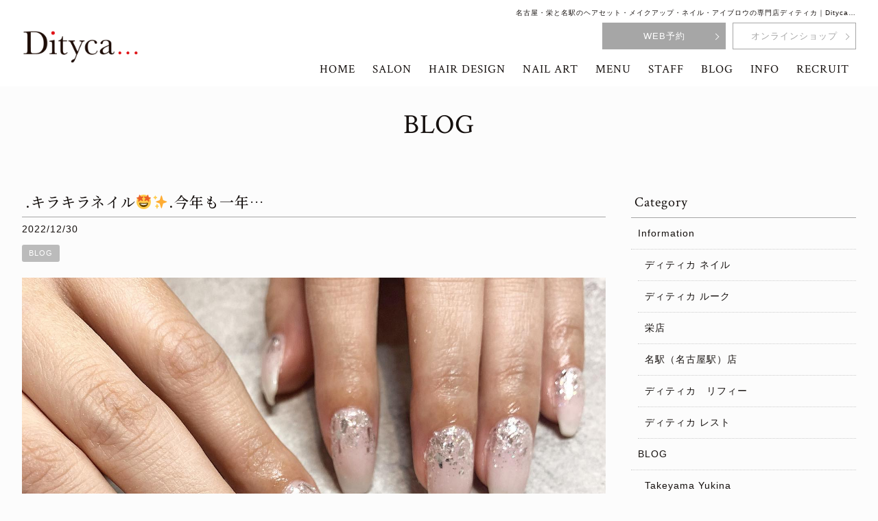

--- FILE ---
content_type: text/html; charset=UTF-8
request_url: https://dityca.com/staffblog/25258/
body_size: 14899
content:
<!DOCTYPE html>
<html dir="ltr" lang="ja" prefix="og: https://ogp.me/ns#">
	
<script type="text/javascript">
    (function(c,l,a,r,i,t,y){
        c[a]=c[a]||function(){(c[a].q=c[a].q||[]).push(arguments)};
        t=l.createElement(r);t.async=1;t.src="https://www.clarity.ms/tag/"+i;
        y=l.getElementsByTagName(r)[0];y.parentNode.insertBefore(t,y);
    })(window, document, "clarity", "script", "gtwgmiocpn");
</script>	
	
<head>
<meta charset="UTF-8">
<meta name="viewport" content="width=device-width,initial-scale=1.0,minimum-scale=1.0,maximum-scale=2.0,user-scalable=yes">
<meta name="author" content="Dityca" />
	
<link rel="profile" href="//gmpg.org/xfn/11">
<link rel="stylesheet" type="text/css" media="all" href="https://dityca.com/wp-content/themes/LIM_responsive002/style.css">
<link rel="stylesheet" href="https://dityca.com/wp-content/themes/LIM_responsive002/css/flexslider_top.css" type="text/css">
<link rel="stylesheet" href="https://dityca.com/wp-content/themes/LIM_responsive002/css/fontawesome-import.css">
<link rel="stylesheet" href="https://dityca.com/wp-content/themes/LIM_responsive002/css/lineicon.css">
<link rel="stylesheet" href="https://dityca.com/wp-content/themes/LIM_responsive002/css/slick.css" type="text/css">
<link rel="stylesheet" href="https://dityca.com/wp-content/themes/LIM_responsive002/css/slick-theme-gallery.css" type="text/css">
<link rel="stylesheet" href="https://dityca.com/wp-content/themes/LIM_responsive002/css/hover.css">
<link rel="stylesheet" href="https://dityca.com/wp-content/themes/LIM_responsive002/css/animate.css" type="text/css">
<link rel="stylesheet" href="https://dityca.com/wp-content/themes/LIM_responsive002/css/iziModal.css" type="text/css">
<link rel="pingback" href="https://dityca.com/xmlrpc.php">
<link rel="preconnect" href="https://fonts.googleapis.com">
<link rel="preconnect" href="https://fonts.gstatic.com" crossorigin>
<link href="https://fonts.googleapis.com/css2?family=Crimson+Text&family=Noto+Serif+JP:wght@500&display=swap" rel="stylesheet">
<link rel="shortcut icon" href="/img/common/favicon.ico"/>
<link rel="apple-touch-icon" href="https://dityca.com/apple-touch-icon.png" />
<!--[if lt IE 9]>
<script src="https://dityca.com/wp-content/themes/LIM_responsive002/js/html5.js"></script>
<script src="https://dityca.com/wp-content/themes/LIM_responsive002/js/css3-mediaqueries.js"></script>
<![endif]-->
	<style>img:is([sizes="auto" i], [sizes^="auto," i]) { contain-intrinsic-size: 3000px 1500px }</style>
	
		<!-- All in One SEO 4.8.2 - aioseo.com -->
		<title>.キラキラネイル🤩✨.今年も一年…</title>
	<meta name="description" content=". キラキラネイル🤩✨ . 今年も一年 ありがとうございました✨" />
	<meta name="robots" content="max-snippet:-1, max-image-preview:large, max-video-preview:-1" />
	<meta name="author" content="editor"/>
	<meta name="google-site-verification" content="_PZsTlTdM7IdyZmuFIiC0fNRbRQLAYQDiiSHL6QbGpU" />
	<link rel="canonical" href="https://dityca.com/staffblog/25258/" />
	<meta name="generator" content="All in One SEO (AIOSEO) 4.8.2" />

		<!-- Google Tag Manager -->
<script>(function(w,d,s,l,i){w[l]=w[l]||[];w[l].push({'gtm.start':
new Date().getTime(),event:'gtm.js'});var f=d.getElementsByTagName(s)[0],
j=d.createElement(s),dl=l!='dataLayer'?'&l='+l:'';j.async=true;j.src=
'https://www.googletagmanager.com/gtm.js?id='+i+dl;f.parentNode.insertBefore(j,f);
})(window,document,'script','dataLayer','GTM-5M76QCP2');</script>
<!-- End Google Tag Manager -->
<!-- Google Tag Manager (noscript) -->
<noscript><iframe src="https://www.googletagmanager.com/ns.html?id=GTM-5M76QCP2"
height="0" width="0" style="display:none;visibility:hidden"></iframe></noscript>
<!-- End Google Tag Manager (noscript) -->
		<meta property="og:locale" content="ja_JP" />
		<meta property="og:site_name" content="名古屋・栄と名駅（名古屋駅）のヘアセット・メイクアップ・ネイル・アイブロウの専門店ディティカ｜Dityca…" />
		<meta property="og:type" content="article" />
		<meta property="og:title" content=".キラキラネイル🤩✨.今年も一年…" />
		<meta property="og:description" content=". キラキラネイル🤩✨ . 今年も一年 ありがとうございました✨" />
		<meta property="og:url" content="https://dityca.com/staffblog/25258/" />
		<meta property="og:image" content="https://dityca.com/wp-content/uploads/2022/12/63adaffd92907.jpg" />
		<meta property="og:image:secure_url" content="https://dityca.com/wp-content/uploads/2022/12/63adaffd92907.jpg" />
		<meta property="og:image:width" content="1440" />
		<meta property="og:image:height" content="1440" />
		<meta property="article:published_time" content="2022-12-29T15:35:44+00:00" />
		<meta property="article:modified_time" content="2022-12-29T15:35:44+00:00" />
		<meta name="twitter:card" content="summary" />
		<meta name="twitter:title" content=".キラキラネイル🤩✨.今年も一年…" />
		<meta name="twitter:description" content=". キラキラネイル🤩✨ . 今年も一年 ありがとうございました✨" />
		<meta name="twitter:image" content="https://dityca.com/wp-content/uploads/2022/12/63adaffd92907.jpg" />
		<script type="application/ld+json" class="aioseo-schema">
			{"@context":"https:\/\/schema.org","@graph":[{"@type":"Article","@id":"https:\/\/dityca.com\/staffblog\/25258\/#article","name":".\u30ad\u30e9\u30ad\u30e9\u30cd\u30a4\u30eb\ud83e\udd29\u2728.\u4eca\u5e74\u3082\u4e00\u5e74\u2026","headline":".\u30ad\u30e9\u30ad\u30e9\u30cd\u30a4\u30eb&#x1f929;&#x2728;.\u4eca\u5e74\u3082\u4e00\u5e74\u2026","author":{"@id":"https:\/\/dityca.com\/author\/editor\/#author"},"publisher":{"@id":"https:\/\/dityca.com\/#organization"},"image":{"@type":"ImageObject","url":"https:\/\/dityca.com\/wp-content\/uploads\/2022\/12\/63adaffd92907.jpg","width":1440,"height":1440},"datePublished":"2022-12-30T00:35:44+09:00","dateModified":"2022-12-30T00:35:44+09:00","inLanguage":"ja","mainEntityOfPage":{"@id":"https:\/\/dityca.com\/staffblog\/25258\/#webpage"},"isPartOf":{"@id":"https:\/\/dityca.com\/staffblog\/25258\/#webpage"},"articleSection":"BLOG"},{"@type":"BreadcrumbList","@id":"https:\/\/dityca.com\/staffblog\/25258\/#breadcrumblist","itemListElement":[{"@type":"ListItem","@id":"https:\/\/dityca.com\/#listItem","position":1,"name":"\u5bb6","item":"https:\/\/dityca.com\/","nextItem":{"@type":"ListItem","@id":"https:\/\/dityca.com\/staffblog\/#listItem","name":"BLOG"}},{"@type":"ListItem","@id":"https:\/\/dityca.com\/staffblog\/#listItem","position":2,"name":"BLOG","previousItem":{"@type":"ListItem","@id":"https:\/\/dityca.com\/#listItem","name":"\u5bb6"}}]},{"@type":"Organization","@id":"https:\/\/dityca.com\/#organization","name":"Dityca\u2026","url":"https:\/\/dityca.com\/"},{"@type":"Person","@id":"https:\/\/dityca.com\/author\/editor\/#author","url":"https:\/\/dityca.com\/author\/editor\/","name":"editor","image":{"@type":"ImageObject","@id":"https:\/\/dityca.com\/staffblog\/25258\/#authorImage","url":"https:\/\/secure.gravatar.com\/avatar\/110ffabf8b294bceda442974e494b531fbff5254b8892598742be9c0fef937e6?s=96&d=mm&r=g","width":96,"height":96,"caption":"editor"}},{"@type":"WebPage","@id":"https:\/\/dityca.com\/staffblog\/25258\/#webpage","url":"https:\/\/dityca.com\/staffblog\/25258\/","name":".\u30ad\u30e9\u30ad\u30e9\u30cd\u30a4\u30eb\ud83e\udd29\u2728.\u4eca\u5e74\u3082\u4e00\u5e74\u2026","description":". \u30ad\u30e9\u30ad\u30e9\u30cd\u30a4\u30eb\ud83e\udd29\u2728 . \u4eca\u5e74\u3082\u4e00\u5e74 \u3042\u308a\u304c\u3068\u3046\u3054\u3056\u3044\u307e\u3057\u305f\u2728","inLanguage":"ja","isPartOf":{"@id":"https:\/\/dityca.com\/#website"},"breadcrumb":{"@id":"https:\/\/dityca.com\/staffblog\/25258\/#breadcrumblist"},"author":{"@id":"https:\/\/dityca.com\/author\/editor\/#author"},"creator":{"@id":"https:\/\/dityca.com\/author\/editor\/#author"},"image":{"@type":"ImageObject","url":"https:\/\/dityca.com\/wp-content\/uploads\/2022\/12\/63adaffd92907.jpg","@id":"https:\/\/dityca.com\/staffblog\/25258\/#mainImage","width":1440,"height":1440},"primaryImageOfPage":{"@id":"https:\/\/dityca.com\/staffblog\/25258\/#mainImage"},"datePublished":"2022-12-30T00:35:44+09:00","dateModified":"2022-12-30T00:35:44+09:00"},{"@type":"WebSite","@id":"https:\/\/dityca.com\/#website","url":"https:\/\/dityca.com\/","name":"Dityca\u2026","inLanguage":"ja","publisher":{"@id":"https:\/\/dityca.com\/#organization"}}]}
		</script>
		<!-- All in One SEO -->

<link rel='dns-prefetch' href='//ajax.googleapis.com' />
<link rel='dns-prefetch' href='//static.addtoany.com' />
<script type="text/javascript">
/* <![CDATA[ */
window._wpemojiSettings = {"baseUrl":"https:\/\/s.w.org\/images\/core\/emoji\/15.1.0\/72x72\/","ext":".png","svgUrl":"https:\/\/s.w.org\/images\/core\/emoji\/15.1.0\/svg\/","svgExt":".svg","source":{"concatemoji":"https:\/\/dityca.com\/wp-includes\/js\/wp-emoji-release.min.js?ver=6.8.1"}};
/*! This file is auto-generated */
!function(i,n){var o,s,e;function c(e){try{var t={supportTests:e,timestamp:(new Date).valueOf()};sessionStorage.setItem(o,JSON.stringify(t))}catch(e){}}function p(e,t,n){e.clearRect(0,0,e.canvas.width,e.canvas.height),e.fillText(t,0,0);var t=new Uint32Array(e.getImageData(0,0,e.canvas.width,e.canvas.height).data),r=(e.clearRect(0,0,e.canvas.width,e.canvas.height),e.fillText(n,0,0),new Uint32Array(e.getImageData(0,0,e.canvas.width,e.canvas.height).data));return t.every(function(e,t){return e===r[t]})}function u(e,t,n){switch(t){case"flag":return n(e,"\ud83c\udff3\ufe0f\u200d\u26a7\ufe0f","\ud83c\udff3\ufe0f\u200b\u26a7\ufe0f")?!1:!n(e,"\ud83c\uddfa\ud83c\uddf3","\ud83c\uddfa\u200b\ud83c\uddf3")&&!n(e,"\ud83c\udff4\udb40\udc67\udb40\udc62\udb40\udc65\udb40\udc6e\udb40\udc67\udb40\udc7f","\ud83c\udff4\u200b\udb40\udc67\u200b\udb40\udc62\u200b\udb40\udc65\u200b\udb40\udc6e\u200b\udb40\udc67\u200b\udb40\udc7f");case"emoji":return!n(e,"\ud83d\udc26\u200d\ud83d\udd25","\ud83d\udc26\u200b\ud83d\udd25")}return!1}function f(e,t,n){var r="undefined"!=typeof WorkerGlobalScope&&self instanceof WorkerGlobalScope?new OffscreenCanvas(300,150):i.createElement("canvas"),a=r.getContext("2d",{willReadFrequently:!0}),o=(a.textBaseline="top",a.font="600 32px Arial",{});return e.forEach(function(e){o[e]=t(a,e,n)}),o}function t(e){var t=i.createElement("script");t.src=e,t.defer=!0,i.head.appendChild(t)}"undefined"!=typeof Promise&&(o="wpEmojiSettingsSupports",s=["flag","emoji"],n.supports={everything:!0,everythingExceptFlag:!0},e=new Promise(function(e){i.addEventListener("DOMContentLoaded",e,{once:!0})}),new Promise(function(t){var n=function(){try{var e=JSON.parse(sessionStorage.getItem(o));if("object"==typeof e&&"number"==typeof e.timestamp&&(new Date).valueOf()<e.timestamp+604800&&"object"==typeof e.supportTests)return e.supportTests}catch(e){}return null}();if(!n){if("undefined"!=typeof Worker&&"undefined"!=typeof OffscreenCanvas&&"undefined"!=typeof URL&&URL.createObjectURL&&"undefined"!=typeof Blob)try{var e="postMessage("+f.toString()+"("+[JSON.stringify(s),u.toString(),p.toString()].join(",")+"));",r=new Blob([e],{type:"text/javascript"}),a=new Worker(URL.createObjectURL(r),{name:"wpTestEmojiSupports"});return void(a.onmessage=function(e){c(n=e.data),a.terminate(),t(n)})}catch(e){}c(n=f(s,u,p))}t(n)}).then(function(e){for(var t in e)n.supports[t]=e[t],n.supports.everything=n.supports.everything&&n.supports[t],"flag"!==t&&(n.supports.everythingExceptFlag=n.supports.everythingExceptFlag&&n.supports[t]);n.supports.everythingExceptFlag=n.supports.everythingExceptFlag&&!n.supports.flag,n.DOMReady=!1,n.readyCallback=function(){n.DOMReady=!0}}).then(function(){return e}).then(function(){var e;n.supports.everything||(n.readyCallback(),(e=n.source||{}).concatemoji?t(e.concatemoji):e.wpemoji&&e.twemoji&&(t(e.twemoji),t(e.wpemoji)))}))}((window,document),window._wpemojiSettings);
/* ]]> */
</script>
<link rel='stylesheet' id='sbi_styles-css' href='https://dityca.com/wp-content/plugins/instagram-feed-pro/css/sbi-styles.min.css?ver=6.8.1' type='text/css' media='all' />
<style id='wp-emoji-styles-inline-css' type='text/css'>

	img.wp-smiley, img.emoji {
		display: inline !important;
		border: none !important;
		box-shadow: none !important;
		height: 1em !important;
		width: 1em !important;
		margin: 0 0.07em !important;
		vertical-align: -0.1em !important;
		background: none !important;
		padding: 0 !important;
	}
</style>
<link rel='stylesheet' id='wp-block-library-css' href='https://dityca.com/wp-includes/css/dist/block-library/style.min.css?ver=6.8.1' type='text/css' media='all' />
<style id='classic-theme-styles-inline-css' type='text/css'>
/*! This file is auto-generated */
.wp-block-button__link{color:#fff;background-color:#32373c;border-radius:9999px;box-shadow:none;text-decoration:none;padding:calc(.667em + 2px) calc(1.333em + 2px);font-size:1.125em}.wp-block-file__button{background:#32373c;color:#fff;text-decoration:none}
</style>
<style id='global-styles-inline-css' type='text/css'>
:root{--wp--preset--aspect-ratio--square: 1;--wp--preset--aspect-ratio--4-3: 4/3;--wp--preset--aspect-ratio--3-4: 3/4;--wp--preset--aspect-ratio--3-2: 3/2;--wp--preset--aspect-ratio--2-3: 2/3;--wp--preset--aspect-ratio--16-9: 16/9;--wp--preset--aspect-ratio--9-16: 9/16;--wp--preset--color--black: #000000;--wp--preset--color--cyan-bluish-gray: #abb8c3;--wp--preset--color--white: #ffffff;--wp--preset--color--pale-pink: #f78da7;--wp--preset--color--vivid-red: #cf2e2e;--wp--preset--color--luminous-vivid-orange: #ff6900;--wp--preset--color--luminous-vivid-amber: #fcb900;--wp--preset--color--light-green-cyan: #7bdcb5;--wp--preset--color--vivid-green-cyan: #00d084;--wp--preset--color--pale-cyan-blue: #8ed1fc;--wp--preset--color--vivid-cyan-blue: #0693e3;--wp--preset--color--vivid-purple: #9b51e0;--wp--preset--gradient--vivid-cyan-blue-to-vivid-purple: linear-gradient(135deg,rgba(6,147,227,1) 0%,rgb(155,81,224) 100%);--wp--preset--gradient--light-green-cyan-to-vivid-green-cyan: linear-gradient(135deg,rgb(122,220,180) 0%,rgb(0,208,130) 100%);--wp--preset--gradient--luminous-vivid-amber-to-luminous-vivid-orange: linear-gradient(135deg,rgba(252,185,0,1) 0%,rgba(255,105,0,1) 100%);--wp--preset--gradient--luminous-vivid-orange-to-vivid-red: linear-gradient(135deg,rgba(255,105,0,1) 0%,rgb(207,46,46) 100%);--wp--preset--gradient--very-light-gray-to-cyan-bluish-gray: linear-gradient(135deg,rgb(238,238,238) 0%,rgb(169,184,195) 100%);--wp--preset--gradient--cool-to-warm-spectrum: linear-gradient(135deg,rgb(74,234,220) 0%,rgb(151,120,209) 20%,rgb(207,42,186) 40%,rgb(238,44,130) 60%,rgb(251,105,98) 80%,rgb(254,248,76) 100%);--wp--preset--gradient--blush-light-purple: linear-gradient(135deg,rgb(255,206,236) 0%,rgb(152,150,240) 100%);--wp--preset--gradient--blush-bordeaux: linear-gradient(135deg,rgb(254,205,165) 0%,rgb(254,45,45) 50%,rgb(107,0,62) 100%);--wp--preset--gradient--luminous-dusk: linear-gradient(135deg,rgb(255,203,112) 0%,rgb(199,81,192) 50%,rgb(65,88,208) 100%);--wp--preset--gradient--pale-ocean: linear-gradient(135deg,rgb(255,245,203) 0%,rgb(182,227,212) 50%,rgb(51,167,181) 100%);--wp--preset--gradient--electric-grass: linear-gradient(135deg,rgb(202,248,128) 0%,rgb(113,206,126) 100%);--wp--preset--gradient--midnight: linear-gradient(135deg,rgb(2,3,129) 0%,rgb(40,116,252) 100%);--wp--preset--font-size--small: 13px;--wp--preset--font-size--medium: 20px;--wp--preset--font-size--large: 36px;--wp--preset--font-size--x-large: 42px;--wp--preset--spacing--20: 0.44rem;--wp--preset--spacing--30: 0.67rem;--wp--preset--spacing--40: 1rem;--wp--preset--spacing--50: 1.5rem;--wp--preset--spacing--60: 2.25rem;--wp--preset--spacing--70: 3.38rem;--wp--preset--spacing--80: 5.06rem;--wp--preset--shadow--natural: 6px 6px 9px rgba(0, 0, 0, 0.2);--wp--preset--shadow--deep: 12px 12px 50px rgba(0, 0, 0, 0.4);--wp--preset--shadow--sharp: 6px 6px 0px rgba(0, 0, 0, 0.2);--wp--preset--shadow--outlined: 6px 6px 0px -3px rgba(255, 255, 255, 1), 6px 6px rgba(0, 0, 0, 1);--wp--preset--shadow--crisp: 6px 6px 0px rgba(0, 0, 0, 1);}:where(.is-layout-flex){gap: 0.5em;}:where(.is-layout-grid){gap: 0.5em;}body .is-layout-flex{display: flex;}.is-layout-flex{flex-wrap: wrap;align-items: center;}.is-layout-flex > :is(*, div){margin: 0;}body .is-layout-grid{display: grid;}.is-layout-grid > :is(*, div){margin: 0;}:where(.wp-block-columns.is-layout-flex){gap: 2em;}:where(.wp-block-columns.is-layout-grid){gap: 2em;}:where(.wp-block-post-template.is-layout-flex){gap: 1.25em;}:where(.wp-block-post-template.is-layout-grid){gap: 1.25em;}.has-black-color{color: var(--wp--preset--color--black) !important;}.has-cyan-bluish-gray-color{color: var(--wp--preset--color--cyan-bluish-gray) !important;}.has-white-color{color: var(--wp--preset--color--white) !important;}.has-pale-pink-color{color: var(--wp--preset--color--pale-pink) !important;}.has-vivid-red-color{color: var(--wp--preset--color--vivid-red) !important;}.has-luminous-vivid-orange-color{color: var(--wp--preset--color--luminous-vivid-orange) !important;}.has-luminous-vivid-amber-color{color: var(--wp--preset--color--luminous-vivid-amber) !important;}.has-light-green-cyan-color{color: var(--wp--preset--color--light-green-cyan) !important;}.has-vivid-green-cyan-color{color: var(--wp--preset--color--vivid-green-cyan) !important;}.has-pale-cyan-blue-color{color: var(--wp--preset--color--pale-cyan-blue) !important;}.has-vivid-cyan-blue-color{color: var(--wp--preset--color--vivid-cyan-blue) !important;}.has-vivid-purple-color{color: var(--wp--preset--color--vivid-purple) !important;}.has-black-background-color{background-color: var(--wp--preset--color--black) !important;}.has-cyan-bluish-gray-background-color{background-color: var(--wp--preset--color--cyan-bluish-gray) !important;}.has-white-background-color{background-color: var(--wp--preset--color--white) !important;}.has-pale-pink-background-color{background-color: var(--wp--preset--color--pale-pink) !important;}.has-vivid-red-background-color{background-color: var(--wp--preset--color--vivid-red) !important;}.has-luminous-vivid-orange-background-color{background-color: var(--wp--preset--color--luminous-vivid-orange) !important;}.has-luminous-vivid-amber-background-color{background-color: var(--wp--preset--color--luminous-vivid-amber) !important;}.has-light-green-cyan-background-color{background-color: var(--wp--preset--color--light-green-cyan) !important;}.has-vivid-green-cyan-background-color{background-color: var(--wp--preset--color--vivid-green-cyan) !important;}.has-pale-cyan-blue-background-color{background-color: var(--wp--preset--color--pale-cyan-blue) !important;}.has-vivid-cyan-blue-background-color{background-color: var(--wp--preset--color--vivid-cyan-blue) !important;}.has-vivid-purple-background-color{background-color: var(--wp--preset--color--vivid-purple) !important;}.has-black-border-color{border-color: var(--wp--preset--color--black) !important;}.has-cyan-bluish-gray-border-color{border-color: var(--wp--preset--color--cyan-bluish-gray) !important;}.has-white-border-color{border-color: var(--wp--preset--color--white) !important;}.has-pale-pink-border-color{border-color: var(--wp--preset--color--pale-pink) !important;}.has-vivid-red-border-color{border-color: var(--wp--preset--color--vivid-red) !important;}.has-luminous-vivid-orange-border-color{border-color: var(--wp--preset--color--luminous-vivid-orange) !important;}.has-luminous-vivid-amber-border-color{border-color: var(--wp--preset--color--luminous-vivid-amber) !important;}.has-light-green-cyan-border-color{border-color: var(--wp--preset--color--light-green-cyan) !important;}.has-vivid-green-cyan-border-color{border-color: var(--wp--preset--color--vivid-green-cyan) !important;}.has-pale-cyan-blue-border-color{border-color: var(--wp--preset--color--pale-cyan-blue) !important;}.has-vivid-cyan-blue-border-color{border-color: var(--wp--preset--color--vivid-cyan-blue) !important;}.has-vivid-purple-border-color{border-color: var(--wp--preset--color--vivid-purple) !important;}.has-vivid-cyan-blue-to-vivid-purple-gradient-background{background: var(--wp--preset--gradient--vivid-cyan-blue-to-vivid-purple) !important;}.has-light-green-cyan-to-vivid-green-cyan-gradient-background{background: var(--wp--preset--gradient--light-green-cyan-to-vivid-green-cyan) !important;}.has-luminous-vivid-amber-to-luminous-vivid-orange-gradient-background{background: var(--wp--preset--gradient--luminous-vivid-amber-to-luminous-vivid-orange) !important;}.has-luminous-vivid-orange-to-vivid-red-gradient-background{background: var(--wp--preset--gradient--luminous-vivid-orange-to-vivid-red) !important;}.has-very-light-gray-to-cyan-bluish-gray-gradient-background{background: var(--wp--preset--gradient--very-light-gray-to-cyan-bluish-gray) !important;}.has-cool-to-warm-spectrum-gradient-background{background: var(--wp--preset--gradient--cool-to-warm-spectrum) !important;}.has-blush-light-purple-gradient-background{background: var(--wp--preset--gradient--blush-light-purple) !important;}.has-blush-bordeaux-gradient-background{background: var(--wp--preset--gradient--blush-bordeaux) !important;}.has-luminous-dusk-gradient-background{background: var(--wp--preset--gradient--luminous-dusk) !important;}.has-pale-ocean-gradient-background{background: var(--wp--preset--gradient--pale-ocean) !important;}.has-electric-grass-gradient-background{background: var(--wp--preset--gradient--electric-grass) !important;}.has-midnight-gradient-background{background: var(--wp--preset--gradient--midnight) !important;}.has-small-font-size{font-size: var(--wp--preset--font-size--small) !important;}.has-medium-font-size{font-size: var(--wp--preset--font-size--medium) !important;}.has-large-font-size{font-size: var(--wp--preset--font-size--large) !important;}.has-x-large-font-size{font-size: var(--wp--preset--font-size--x-large) !important;}
:where(.wp-block-post-template.is-layout-flex){gap: 1.25em;}:where(.wp-block-post-template.is-layout-grid){gap: 1.25em;}
:where(.wp-block-columns.is-layout-flex){gap: 2em;}:where(.wp-block-columns.is-layout-grid){gap: 2em;}
:root :where(.wp-block-pullquote){font-size: 1.5em;line-height: 1.6;}
</style>
<link rel='stylesheet' id='contact-form-7-css' href='https://dityca.com/wp-content/plugins/contact-form-7/includes/css/styles.css?ver=5.8' type='text/css' media='all' />
<link rel='stylesheet' id='responsive-lightbox-imagelightbox-css' href='https://dityca.com/wp-content/plugins/responsive-lightbox/assets/imagelightbox/imagelightbox.min.css?ver=1.0.0' type='text/css' media='all' />
<style id='akismet-widget-style-inline-css' type='text/css'>

			.a-stats {
				--akismet-color-mid-green: #357b49;
				--akismet-color-white: #fff;
				--akismet-color-light-grey: #f6f7f7;

				max-width: 350px;
				width: auto;
			}

			.a-stats * {
				all: unset;
				box-sizing: border-box;
			}

			.a-stats strong {
				font-weight: 600;
			}

			.a-stats a.a-stats__link,
			.a-stats a.a-stats__link:visited,
			.a-stats a.a-stats__link:active {
				background: var(--akismet-color-mid-green);
				border: none;
				box-shadow: none;
				border-radius: 8px;
				color: var(--akismet-color-white);
				cursor: pointer;
				display: block;
				font-family: -apple-system, BlinkMacSystemFont, 'Segoe UI', 'Roboto', 'Oxygen-Sans', 'Ubuntu', 'Cantarell', 'Helvetica Neue', sans-serif;
				font-weight: 500;
				padding: 12px;
				text-align: center;
				text-decoration: none;
				transition: all 0.2s ease;
			}

			/* Extra specificity to deal with TwentyTwentyOne focus style */
			.widget .a-stats a.a-stats__link:focus {
				background: var(--akismet-color-mid-green);
				color: var(--akismet-color-white);
				text-decoration: none;
			}

			.a-stats a.a-stats__link:hover {
				filter: brightness(110%);
				box-shadow: 0 4px 12px rgba(0, 0, 0, 0.06), 0 0 2px rgba(0, 0, 0, 0.16);
			}

			.a-stats .count {
				color: var(--akismet-color-white);
				display: block;
				font-size: 1.5em;
				line-height: 1.4;
				padding: 0 13px;
				white-space: nowrap;
			}
		
</style>
<link rel='stylesheet' id='wp-pagenavi-css' href='https://dityca.com/wp-content/plugins/wp-pagenavi/pagenavi-css.css?ver=2.70' type='text/css' media='all' />
<link rel='stylesheet' id='addtoany-css' href='https://dityca.com/wp-content/plugins/add-to-any/addtoany.min.css?ver=1.16' type='text/css' media='all' />
<script type="text/javascript" src="//ajax.googleapis.com/ajax/libs/jquery/1.11.1/jquery.min.js?ver=1.11.1" id="jquery-js"></script>
<script type="text/javascript" id="addtoany-core-js-before">
/* <![CDATA[ */
window.a2a_config=window.a2a_config||{};a2a_config.callbacks=[];a2a_config.overlays=[];a2a_config.templates={};a2a_localize = {
	Share: "共有",
	Save: "ブックマーク",
	Subscribe: "購読",
	Email: "メール",
	Bookmark: "ブックマーク",
	ShowAll: "すべて表示する",
	ShowLess: "小さく表示する",
	FindServices: "サービスを探す",
	FindAnyServiceToAddTo: "追加するサービスを今すぐ探す",
	PoweredBy: "Powered by",
	ShareViaEmail: "メールでシェアする",
	SubscribeViaEmail: "メールで購読する",
	BookmarkInYourBrowser: "ブラウザにブックマーク",
	BookmarkInstructions: "このページをブックマークするには、 Ctrl+D または \u2318+D を押下。",
	AddToYourFavorites: "お気に入りに追加",
	SendFromWebOrProgram: "任意のメールアドレスまたはメールプログラムから送信",
	EmailProgram: "メールプログラム",
	More: "詳細&#8230;",
	ThanksForSharing: "共有ありがとうございます !",
	ThanksForFollowing: "フォローありがとうございます !"
};
/* ]]> */
</script>
<script type="text/javascript" defer src="https://static.addtoany.com/menu/page.js" id="addtoany-core-js"></script>
<script type="text/javascript" defer src="https://dityca.com/wp-content/plugins/add-to-any/addtoany.min.js?ver=1.1" id="addtoany-jquery-js"></script>
<script type="text/javascript" src="https://dityca.com/wp-content/plugins/responsive-lightbox/assets/imagelightbox/imagelightbox.min.js?ver=1.0.0" id="responsive-lightbox-imagelightbox-js"></script>
<script type="text/javascript" src="https://dityca.com/wp-includes/js/underscore.min.js?ver=1.13.7" id="underscore-js"></script>
<script type="text/javascript" src="https://dityca.com/wp-content/plugins/responsive-lightbox/assets/infinitescroll/infinite-scroll.pkgd.min.js?ver=4.0.1" id="responsive-lightbox-infinite-scroll-js"></script>
<script type="text/javascript" id="responsive-lightbox-js-before">
/* <![CDATA[ */
var rlArgs = {"script":"imagelightbox","selector":"lightbox","customEvents":"","activeGalleries":true,"animationSpeed":250,"preloadNext":true,"enableKeyboard":true,"quitOnEnd":false,"quitOnImageClick":false,"quitOnDocumentClick":true,"woocommerce_gallery":false,"ajaxurl":"https:\/\/dityca.com\/wp-admin\/admin-ajax.php","nonce":"1f0f8c059f","preview":false,"postId":25258,"scriptExtension":false};
/* ]]> */
</script>
<script type="text/javascript" src="https://dityca.com/wp-content/plugins/responsive-lightbox/js/front.js?ver=2.5.1" id="responsive-lightbox-js"></script>
<link rel="https://api.w.org/" href="https://dityca.com/wp-json/" /><link rel="alternate" title="JSON" type="application/json" href="https://dityca.com/wp-json/wp/v2/posts/25258" /><link rel="EditURI" type="application/rsd+xml" title="RSD" href="https://dityca.com/xmlrpc.php?rsd" />
<link rel="alternate" title="oEmbed (JSON)" type="application/json+oembed" href="https://dityca.com/wp-json/oembed/1.0/embed?url=https%3A%2F%2Fdityca.com%2Fstaffblog%2F25258%2F" />
<link rel="alternate" title="oEmbed (XML)" type="text/xml+oembed" href="https://dityca.com/wp-json/oembed/1.0/embed?url=https%3A%2F%2Fdityca.com%2Fstaffblog%2F25258%2F&#038;format=xml" />
<link rel="preconnect" href="https://storage.googleapis.com"><link rel="preconnect" href="https://cdnjs.cloudflare.com"><meta property="og:image" content="https://dityca.com/wp-content/uploads/2022/12/63adaffd92907.jpg" />
<meta property="og:title" content='.キラキラネイル&#x1f929;&#x2728;.今年も一年…' />
<meta property="og:description" content='' />

<meta name="twitter:card" content='summary_large_image' />
<meta name="twitter:title" content='.キラキラネイル&#x1f929;&#x2728;.今年も一年…' />
<meta name="twitter:description" content='' />
<meta name="twitter:image" content="https://dityca.com/wp-content/uploads/2022/12/63adaffd92907.jpg" />
<script src="https://ajaxzip3.github.io/ajaxzip3.js" charset="UTF-8"></script>
    <script type="text/javascript">
    jQuery(function($){
    $("#zip").attr('onKeyUp', 'AjaxZip3.zip2addr(this,\'\',\'address\',\'address\');');
})</script><link rel="icon" href="https://dityca.com/wp-content/uploads/2023/01/icon-90x90.jpg" sizes="32x32" />
<link rel="icon" href="https://dityca.com/wp-content/uploads/2023/01/icon.jpg" sizes="192x192" />
<link rel="apple-touch-icon" href="https://dityca.com/wp-content/uploads/2023/01/icon.jpg" />
<meta name="msapplication-TileImage" content="https://dityca.com/wp-content/uploads/2023/01/icon.jpg" />

<script src="https://dityca.com/wp-content/themes/LIM_responsive002/js/import.js"></script>
<script src="https://dityca.com/wp-content/themes/LIM_responsive002/js/jquery.flexslider.js"></script>
<script type="text/javascript" charset="utf-8">
$(window).load(function() {
	$('.salon_slider').flexslider({
		animation: "fade",
		slideshowSpeed: "4500",
		directionNav:false,
		controlNav: "thumbnails"
	});
  $('#staff-photo').flexslider({
	  animation: "fade",
	  slideshowSpeed:5000,
	  directionNav:false,
  });
});
</script>
<script src="https://dityca.com/wp-content/themes/LIM_responsive002/js/wow.min.js"></script>
<script>
  wow = new WOW(
    {
    boxClass: 'wow',
    animateClass: 'animated',
    offset:0
    }
  );
  wow.init();
</script>

</head>

<body class="wp-singular post-template-default single single-post postid-25258 single-format-standard wp-theme-LIM_responsive002 modal_off">
<div id="header_line">

<header id="header" role="banner">

<div id="header_contents">
<div id="logo">
<a href="/">
					<img src="https://dityca.com/wp-content/uploads/2023/01/logo_wide.png" width="210" height="60" alt="名古屋・栄 / 名駅★気軽に立ち寄れるヘアセット・メイクアップ・ネイル・アイブロウができるディティカ｜Dityca…" id="pc_logo" />
					<img src="https://dityca.com/wp-content/uploads/2023/01/logo_wide.png" width="210" height="60" alt="名古屋・栄 / 名駅★気軽に立ち寄れるヘアセット・メイクアップ・ネイル・アイブロウができるディティカ｜Dityca…" id="sm_logo" />
	</a>
</div>
<div id="header_right">
<h1>名古屋・栄と名駅のヘアセット・メイクアップ・ネイル・アイブロウの専門店ディティカ｜Dityca…</h1>
	<div id="hd_connect">
		<ul>		
									<li id="hd_reserve">
				<a href="/salon/"><span>WEB予約</span></a>
			</li>
						<li id="hd_online">
				<a href="https://ditycastore.stores.jp/" target="_blank" rel="nofollow" data-btn-name="ヘッダーボタン - オンラインショップ"><span>オンラインショップ</span></a>
			</li>
		</ul>
	</div>
	<nav id="topnav">
    	<ul id="mainNav"><li id="menu-item-32" class="menu-item menu-item-type-post_type menu-item-object-page menu-item-home"><a href="https://dityca.com/"><strong>HOME</strong></a></li>
<li id="menu-item-1046" class="menu-item menu-item-type-post_type_archive menu-item-object-salon"><a href="https://dityca.com/salon/"><strong>SALON</strong></a></li>
<li id="menu-item-6857" class="menu-item menu-item-type-post_type menu-item-object-topics"><a href="https://dityca.com/topics/hairdesign/"><strong>HAIR DESIGN</strong></a></li>
<li id="menu-item-6856" class="menu-item menu-item-type-post_type menu-item-object-topics"><a href="https://dityca.com/topics/nailart/"><strong>NAIL ART</strong></a></li>
<li id="menu-item-80" class="menu-item menu-item-type-post_type_archive menu-item-object-menu"><a href="https://dityca.com/menu/"><strong>MENU</strong></a></li>
<li id="menu-item-1053" class="menu-item menu-item-type-post_type_archive menu-item-object-staff"><a href="https://dityca.com/staff/"><strong>STAFF</strong></a></li>
<li id="menu-item-960" class="menu-item menu-item-type-taxonomy menu-item-object-category current-post-ancestor current-menu-parent current-post-parent"><a href="https://dityca.com/staffblog/"><strong>BLOG</strong></a></li>
<li id="menu-item-961" class="menu-item menu-item-type-taxonomy menu-item-object-category"><a href="https://dityca.com/information/"><strong>INFO</strong></a></li>
<li id="menu-item-13454" class="menu-item menu-item-type-post_type_archive menu-item-object-saiyou menu-item-has-children"><a href="https://dityca.com/saiyou/"><strong>RECRUIT</strong></a>
<ul class="sub-menu">
	<li id="menu-item-18627" class="menu-item menu-item-type-post_type menu-item-object-saiyou"><a href="https://dityca.com/saiyou/saiyou-eyelist/">アイリスト＆アイブロウリスト募集</a></li>
	<li id="menu-item-13456" class="menu-item menu-item-type-post_type menu-item-object-saiyou"><a href="https://dityca.com/saiyou/saiyou-13450/">ヘアメイクアーティスト募集</a></li>
	<li id="menu-item-13455" class="menu-item menu-item-type-post_type menu-item-object-saiyou"><a href="https://dityca.com/saiyou/saiyou-134502/">ネイリスト募集</a></li>
</ul>
</li>
</ul>	</nav>
</div>
	
	<div id="mb_hd_connect">		
		<ul>	
									<li id="mdh_bt_res">
				<a href="/salon/">RESERVE<br><span>ご予約</span></a>
			</li>
					
			<li>			
			<p id="mdh_bt_menu" class="md_hd_cncbt">
			<button class="modal-open menu-trigger"><div><span></span><span></span></div></button>
			</p>
			</li>
		</ul>
	</div>
	

		<!--div id="header_connect">	
			<ul id="hd_rightbt">				
									<li id="hd_reserve">
				<a href="/salon/" onclick="ga('send', 'event', 'button', 'click', 'PCヘッダーWEB予約ボタン（.キラキラネイル&#x1f929;&#x2728;.今年も一年…）');">
				<span>ご予約はこちらから</span><strong>RESERVE</strong>
				</a>
			</li>
						</ul>
		</div-->
	


<div id="modal_navi" class="modal">
<h1>名古屋・栄と名駅のヘアセット・メイクアップ・ネイル・アイブロウの専門店ディティカ｜Dityca…</h1>
	<nav id="topnav">
    	<ul id="mainNav"><li id="menu-item-32" class="menu-item menu-item-type-post_type menu-item-object-page menu-item-home"><a href="https://dityca.com/"><strong>HOME</strong></a></li>
<li id="menu-item-1046" class="menu-item menu-item-type-post_type_archive menu-item-object-salon"><a href="https://dityca.com/salon/"><strong>SALON</strong></a></li>
<li id="menu-item-6857" class="menu-item menu-item-type-post_type menu-item-object-topics"><a href="https://dityca.com/topics/hairdesign/"><strong>HAIR DESIGN</strong></a></li>
<li id="menu-item-6856" class="menu-item menu-item-type-post_type menu-item-object-topics"><a href="https://dityca.com/topics/nailart/"><strong>NAIL ART</strong></a></li>
<li id="menu-item-80" class="menu-item menu-item-type-post_type_archive menu-item-object-menu"><a href="https://dityca.com/menu/"><strong>MENU</strong></a></li>
<li id="menu-item-1053" class="menu-item menu-item-type-post_type_archive menu-item-object-staff"><a href="https://dityca.com/staff/"><strong>STAFF</strong></a></li>
<li id="menu-item-960" class="menu-item menu-item-type-taxonomy menu-item-object-category current-post-ancestor current-menu-parent current-post-parent"><a href="https://dityca.com/staffblog/"><strong>BLOG</strong></a></li>
<li id="menu-item-961" class="menu-item menu-item-type-taxonomy menu-item-object-category"><a href="https://dityca.com/information/"><strong>INFO</strong></a></li>
<li id="menu-item-13454" class="menu-item menu-item-type-post_type_archive menu-item-object-saiyou menu-item-has-children"><a href="https://dityca.com/saiyou/"><strong>RECRUIT</strong></a>
<ul class="sub-menu">
	<li id="menu-item-18627" class="menu-item menu-item-type-post_type menu-item-object-saiyou"><a href="https://dityca.com/saiyou/saiyou-eyelist/">アイリスト＆アイブロウリスト募集</a></li>
	<li id="menu-item-13456" class="menu-item menu-item-type-post_type menu-item-object-saiyou"><a href="https://dityca.com/saiyou/saiyou-13450/">ヘアメイクアーティスト募集</a></li>
	<li id="menu-item-13455" class="menu-item menu-item-type-post_type menu-item-object-saiyou"><a href="https://dityca.com/saiyou/saiyou-134502/">ネイリスト募集</a></li>
</ul>
</li>
</ul>		<!-- sns_nav -->
										
				<!-- sns_nav -->
	</nav>
	<div id="mbnav_connect">
		<ul>		
									<li id="mbnav_reserve">
				<a href="/salon/"><span>WEB予約</span></a>
			</li>
						<li id="mbnav_online">
				<a href="https://ditycastore.stores.jp/" target="_blank" rel="nofollow" data-btn-name="モーダルーボタン - オンラインショップ"><span>オンラインショップ</span></a>
			</li>
		</ul>
	</div>
</div>

</div>
</header>
</div>
<div id="outer-page">
<div id="wrapper" class="clearfix">
	<div class="inner">
	<h1 class="title"><span>BLOG</span></h1>
	</div>

<div id="content">
<section>
		<article id="post-25258" class="content"> 
    <div class="post wow fadeInUp" data-wow-duration="0.7s" data-wow-delay="0.7s">

    <h2 class="title">.キラキラネイル&#x1f929;&#x2728;.今年も一年…</h2>
    <p class="dateLabel"><time datetime="2022-12-30">2022/12/30</time></p>
	<div class="categories_label"><ul class="post-categories">
	<li><a href="https://dityca.com/staffblog/" rel="category tag">BLOG</a></li></ul></div>

		<p><img fetchpriority="high" decoding="async" src="https://dityca.com/wp-content/uploads/2022/12/63adaffd92907.jpg" alt="" width="1440" height="1440" class="alignnone size-full wp-image-222" srcset="https://dityca.com/wp-content/uploads/2022/12/63adaffd92907.jpg 1440w, https://dityca.com/wp-content/uploads/2022/12/63adaffd92907-148x148.jpg 148w, https://dityca.com/wp-content/uploads/2022/12/63adaffd92907-300x300.jpg 300w, https://dityca.com/wp-content/uploads/2022/12/63adaffd92907-150x150.jpg 150w" sizes="(max-width: 1440px) 100vw, 1440px" /></p>
<p>.<br />
キラキラネイル&#x1f929;&#x2728;</p>
<p>.<br />
今年も一年<br />
ありがとうございました&#x2728;<br />
来年もハッピーな年となりますように&#x1f60c;</p>
<p>.</p>
<p>.<br />
.▼ご予約はホットペッパー又はお電話にて承っております<br />
TEL  052-684-7228</p>
<p>┈┈┈┈┈┈┈┈┈┈┈┈┈┈┈<br />
ʜᴏᴍᴇᴘᴀɢᴇ →  Dityca.com<br />
┈┈┈┈┈┈┈┈┈┈┈┈┈┈┈</p>
<p>┈┈┈┈┈┈┈┈┈┈┈┈┈┈┈<br />
&#x25b6;︎ネイル<br />
　@dityca__nail 栄店<br />
　@ditycanail_nagoya  名駅店<br />
┈┈┈┈┈┈┈┈┈┈┈┈┈┈┈<br />
&#x25b6;︎栄店ヘアメイク<br />
　@dityca_hairmake__<br />
　@dityca_hairmake_<br />
┈┈┈┈┈┈┈┈┈┈┈┈┈┈┈<br />
&#x25b6;︎名駅店<br />
　@dityca_nagoya<br />
┈┈┈┈┈┈┈┈┈┈┈┈┈┈┈<br />
&#x25b6;︎アイブロウ<br />
　@dityca_eyebrow<br />
┈┈┈┈┈┈┈┈┈┈┈┈┈┈┈<br />
&#x25b6;︎アイラッシュ<br />
　@dityca_eyelash<br />
┈┈┈┈┈┈┈┈┈┈┈┈┈┈┈</p>
<p>┈┈┈┈┈┈┈┈┈┈┈┈┈┈┈<br />
#冬ネイル #オーロラネイル #キラキラネイル<br />
#ネイルサンプル #ニュアンスネイル<br />
#ショートネイル #個性派ネイル<br />
#フットネイル　#ビジューネイル<br />
#ネイルデザイン#マグネットネイル<br />
#モテネイル #ネイル #お洒落ネイル<br />
#大人ネイル #大人女子 #美容<br />
#名古屋#栄#大須#名古屋ネイルサロン　<br />
#ネイルサロン名古屋 #栄ネイルサロン<br />
#ファッション#トレンドネイル<br />
#パラジェル#paragel<br />
#パラジェル登録サロン<br />
#年越しネイル</p>
<div class="addtoany_share_save_container addtoany_content addtoany_content_bottom"><div class="a2a_kit a2a_kit_size_20 addtoany_list" data-a2a-url="https://dityca.com/staffblog/25258/" data-a2a-title=".キラキラネイル🤩✨.今年も一年…"><a class="a2a_button_line" href="https://www.addtoany.com/add_to/line?linkurl=https%3A%2F%2Fdityca.com%2Fstaffblog%2F25258%2F&amp;linkname=.%E3%82%AD%E3%83%A9%E3%82%AD%E3%83%A9%E3%83%8D%E3%82%A4%E3%83%AB%F0%9F%A4%A9%E2%9C%A8.%E4%BB%8A%E5%B9%B4%E3%82%82%E4%B8%80%E5%B9%B4%E2%80%A6" title="Line" rel="nofollow noopener" target="_blank"></a><a class="a2a_button_facebook" href="https://www.addtoany.com/add_to/facebook?linkurl=https%3A%2F%2Fdityca.com%2Fstaffblog%2F25258%2F&amp;linkname=.%E3%82%AD%E3%83%A9%E3%82%AD%E3%83%A9%E3%83%8D%E3%82%A4%E3%83%AB%F0%9F%A4%A9%E2%9C%A8.%E4%BB%8A%E5%B9%B4%E3%82%82%E4%B8%80%E5%B9%B4%E2%80%A6" title="Facebook" rel="nofollow noopener" target="_blank"></a><a class="a2a_button_twitter" href="https://www.addtoany.com/add_to/twitter?linkurl=https%3A%2F%2Fdityca.com%2Fstaffblog%2F25258%2F&amp;linkname=.%E3%82%AD%E3%83%A9%E3%82%AD%E3%83%A9%E3%83%8D%E3%82%A4%E3%83%AB%F0%9F%A4%A9%E2%9C%A8.%E4%BB%8A%E5%B9%B4%E3%82%82%E4%B8%80%E5%B9%B4%E2%80%A6" title="Twitter" rel="nofollow noopener" target="_blank"></a><a class="a2a_button_pinterest" href="https://www.addtoany.com/add_to/pinterest?linkurl=https%3A%2F%2Fdityca.com%2Fstaffblog%2F25258%2F&amp;linkname=.%E3%82%AD%E3%83%A9%E3%82%AD%E3%83%A9%E3%83%8D%E3%82%A4%E3%83%AB%F0%9F%A4%A9%E2%9C%A8.%E4%BB%8A%E5%B9%B4%E3%82%82%E4%B8%80%E5%B9%B4%E2%80%A6" title="Pinterest" rel="nofollow noopener" target="_blank"></a><a class="a2a_dd addtoany_share_save addtoany_share" href="https://www.addtoany.com/share"></a></div></div>    </div>
  </article>
	    <div class="pagenav">
			<span class="prev"><a href="https://dityca.com/staffblog/25255/" rel="prev">&laquo; 前のページ</a></span>          
			<span class="next"><a href="https://dityca.com/staffblog/25277/" rel="next">次のページ &raquo;</a></span>
	</div>
  </section>

	</div><!-- / content -->

<aside id="sidebar">

   <section class="widget widget_categories"> 
   <h3><span>Category</span></h3>
   <ul>	<li class="cat-item cat-item-1"><a href="https://dityca.com/information/">Information</a>
<ul class='children'>
	<li class="cat-item cat-item-120"><a href="https://dityca.com/information/nail/">ディティカ ネイル</a>
</li>
	<li class="cat-item cat-item-110"><a href="https://dityca.com/information/dityca_luk/">ディティカ ルーク</a>
</li>
	<li class="cat-item cat-item-42"><a href="https://dityca.com/information/sakae/">栄店</a>
</li>
	<li class="cat-item cat-item-43"><a href="https://dityca.com/information/meieki/">名駅（名古屋駅）店</a>
</li>
	<li class="cat-item cat-item-91"><a href="https://dityca.com/information/dityca_rify/">ディティカ　リフィー</a>
</li>
	<li class="cat-item cat-item-109"><a href="https://dityca.com/information/dityca_rst/">ディティカ レスト</a>
</li>
</ul>
</li>
	<li class="cat-item cat-item-3"><a href="https://dityca.com/staffblog/">BLOG</a>
<ul class='children'>
	<li class="cat-item cat-item-36"><a href="https://dityca.com/staffblog/takeyama/">Takeyama Yukina</a>
</li>
	<li class="cat-item cat-item-54"><a href="https://dityca.com/staffblog/ohara/">Ohara Rinka</a>
</li>
	<li class="cat-item cat-item-47"><a href="https://dityca.com/staffblog/sugimoto/">Sugimoto Mami</a>
</li>
	<li class="cat-item cat-item-53"><a href="https://dityca.com/staffblog/ito/">Ito Mina</a>
</li>
</ul>
</li>
</ul>
  </section>

   <section class="blog_quote">
   <h3><span>New Article</span></h3>
<div class="clearfix">
<a href="https://dityca.com/information/40720/" rel="bookmark">
<div class="sd_news_photo"><img width="600" height="600" src="https://dityca.com/wp-content/uploads/2025/07/MG_0004-600x600.jpg" class="attachment-square size-square wp-post-image" alt="Dityca nail" decoding="async" loading="lazy" srcset="https://dityca.com/wp-content/uploads/2025/07/MG_0004-600x600.jpg 600w, https://dityca.com/wp-content/uploads/2025/07/MG_0004-150x150.jpg 150w, https://dityca.com/wp-content/uploads/2025/07/MG_0004-90x90.jpg 90w" sizes="auto, (max-width: 600px) 100vw, 600px" /></div>
<div class="sd_news_text">
<ul class="links">
<li class="news01">
<span class="idx_news_date">2025/07/20</span>
<br />
<span class="idx_news_text">8月5日移転＆新店舗オープンのお知らせ</span>
</li>
</ul>
</div>
</a>
</div>
<div class="clearfix">
<a href="https://dityca.com/information/38871/" rel="bookmark">
<div class="sd_news_photo"><img width="600" height="600" src="https://dityca.com/wp-content/uploads/2025/02/thumb_seijinshiki.jpg" class="attachment-square size-square wp-post-image" alt="成人式のご予約について" decoding="async" loading="lazy" srcset="https://dityca.com/wp-content/uploads/2025/02/thumb_seijinshiki.jpg 600w, https://dityca.com/wp-content/uploads/2025/02/thumb_seijinshiki-300x300.jpg 300w, https://dityca.com/wp-content/uploads/2025/02/thumb_seijinshiki-150x150.jpg 150w, https://dityca.com/wp-content/uploads/2025/02/thumb_seijinshiki-148x148.jpg 148w, https://dityca.com/wp-content/uploads/2025/02/thumb_seijinshiki-92x92.jpg 92w, https://dityca.com/wp-content/uploads/2025/02/thumb_seijinshiki-90x90.jpg 90w" sizes="auto, (max-width: 600px) 100vw, 600px" /></div>
<div class="sd_news_text">
<ul class="links">
<li class="news01">
<span class="idx_news_date">2025/02/07</span>
<br />
<span class="idx_news_text">成人式のご予約について</span>
</li>
</ul>
</div>
</a>
</div>
<div class="clearfix">
<a href="https://dityca.com/staffblog/ito/38610/" rel="bookmark">
<div class="sd_news_photo"><img src="/img/common/img_em_topinfo.gif" alt="OFFICIAL BLOG" /></div>
<div class="sd_news_text">
<ul class="links">
<li class="news01">
<span class="idx_news_date">2024/07/31</span>
<br />
<span class="idx_news_text">【指名料のお知らせ】</span>
</li>
</ul>
</div>
</a>
</div>
<div class="clearfix">
<a href="https://dityca.com/staffblog/38514/" rel="bookmark">
<div class="sd_news_photo"><img fifu-featured="1" width="600" height="600" src="https://dityca.com/wp-content/uploads/2024/06/CFB87C1D-B21B-401E-9F24-2EC36611A34C-300x300.jpeg" class="attachment-square size-square wp-post-image" alt="眉毛を美しく育てる..♪" title="眉毛を美しく育てる..♪" title="眉毛を美しく育てる..♪" decoding="async" loading="lazy" /></div>
<div class="sd_news_text">
<ul class="links">
<li class="news01">
<span class="idx_news_date">2024/06/05</span>
<br />
<span class="idx_news_text">眉毛を美しく育てる..♪</span>
</li>
</ul>
</div>
</a>
</div>
<div class="clearfix">
<a href="https://dityca.com/staffblog/38502/" rel="bookmark">
<div class="sd_news_photo"><img fifu-featured="1" width="600" height="600" src="https://dityca.com/wp-content/uploads/2024/05/76184423-E304-46B6-AA3E-C3F7EBB18C4B-300x300.jpeg" class="attachment-square size-square wp-post-image" alt="" title="" title="" decoding="async" loading="lazy" /></div>
<div class="sd_news_text">
<ul class="links">
<li class="news01">
<span class="idx_news_date">2024/05/30</span>
<br />
<span class="idx_news_text">まつ毛パーマで更に魅力的な目元へ..♪</span>
</li>
</ul>
</div>
</a>
</div>
<div class="clearfix">
<a href="https://dityca.com/staffblog/38497/" rel="bookmark">
<div class="sd_news_photo"><img fifu-featured="1" width="600" height="600" src="https://dityca.com/wp-content/uploads/2024/05/phonto-1-300x300.jpeg" class="attachment-square size-square wp-post-image" alt="眉スタイリングでオシャレに垢抜け..♪" title="眉スタイリングでオシャレに垢抜け..♪" title="眉スタイリングでオシャレに垢抜け..♪" decoding="async" loading="lazy" /></div>
<div class="sd_news_text">
<ul class="links">
<li class="news01">
<span class="idx_news_date">2024/05/29</span>
<br />
<span class="idx_news_text">眉スタイリングでオシャレに垢抜け..♪</span>
</li>
</ul>
</div>
</a>
</div>
  </section>
  <section id="tag_cloud-2" class="widget widget_tag_cloud"><h3><span>Tag</span></h3><div class="tagcloud"><a href="https://dityca.com/tag/%e3%81%be%e3%81%a4%e3%81%92%e3%83%91%e3%83%bc%e3%83%9e/" class="tag-cloud-link tag-link-70 tag-link-position-1" style="font-size: 22pt;" aria-label="#まつげパーマ (7個の項目)">#まつげパーマ</a>
<a href="https://dityca.com/tag/%e3%81%be%e3%81%a4%e3%81%92%e7%be%8e%e5%ae%b9%e6%b6%b2/" class="tag-cloud-link tag-link-79 tag-link-position-2" style="font-size: 8pt;" aria-label="#まつげ美容液 (1個の項目)">#まつげ美容液</a>
<a href="https://dityca.com/tag/%e3%83%87%e3%82%a3%e3%83%86%e3%82%a3%e3%82%ab%e5%90%8d%e9%a7%85%e5%ba%97%e3%83%87%e3%82%a3%e3%83%86%e3%82%a3%e3%82%abdityca%e3%83%98%e3%82%a2%e3%83%a1%e3%82%a4%e3%82%af%e3%82%b5%e3%83%ad%e3%83%b3/" class="tag-cloud-link tag-link-74 tag-link-position-3" style="font-size: 8pt;" aria-label="#ディティカ名駅店#ディティカ#dityca#ヘアメイクサロン名古屋#ヘアメイク#眉毛サロン#眉毛サロン名古屋#眉毛専門店#眉毛#眉毛メイク#眉カット#アイブロウ#アイ リスト #美眉#眉毛脱毛#wax脱毛#マスク美人#スッピン美人#美人眉#垢抜けたい#マツパ #まつげ美容液 #まついく #まつげパーマ #まつげ #マスカラ (1個の項目)">#ディティカ名駅店#ディティカ#dityca#ヘアメイクサロン名古屋#ヘアメイク#眉毛サロン#眉毛サロン名古屋#眉毛専門店#眉毛#眉毛メイク#眉カット#アイブロウ#アイ リスト #美眉#眉毛脱毛#wax脱毛#マスク美人#スッピン美人#美人眉#垢抜けたい#マツパ #まつげ美容液 #まついく #まつげパーマ #まつげ #マスカラ</a>
<a href="https://dityca.com/tag/%e3%83%a9%e3%83%83%e3%82%b7%e3%83%a5%e3%83%aa%e3%83%95%e3%83%88/" class="tag-cloud-link tag-link-80 tag-link-position-4" style="font-size: 8pt;" aria-label="#ラッシュリフト (1個の項目)">#ラッシュリフト</a>
<a href="https://dityca.com/tag/dityca/" class="tag-cloud-link tag-link-61 tag-link-position-5" style="font-size: 20.833333333333pt;" aria-label="dityca (6個の項目)">dityca</a>
<a href="https://dityca.com/tag/%e3%81%82%e3%81%bf%e3%81%8a%e3%82%8d%e3%81%97/" class="tag-cloud-link tag-link-84 tag-link-position-6" style="font-size: 12.2pt;" aria-label="あみおろし (2個の項目)">あみおろし</a>
<a href="https://dityca.com/tag/%e3%81%8a%e5%91%bc%e3%81%b0%e3%82%8c%e3%83%98%e3%82%a2/" class="tag-cloud-link tag-link-86 tag-link-position-7" style="font-size: 12.2pt;" aria-label="お呼ばれヘア (2個の項目)">お呼ばれヘア</a>
<a href="https://dityca.com/tag/%e3%81%be%e3%81%a4%e3%81%b1/" class="tag-cloud-link tag-link-71 tag-link-position-8" style="font-size: 8pt;" aria-label="まつぱ (1個の項目)">まつぱ</a>
<a href="https://dityca.com/tag/%e3%81%be%e3%81%a4%e6%af%9b%e3%83%91%e3%83%bc%e3%83%9e/" class="tag-cloud-link tag-link-82 tag-link-position-9" style="font-size: 8pt;" aria-label="まつ毛パーマ (1個の項目)">まつ毛パーマ</a>
<a href="https://dityca.com/tag/%e3%81%be%e3%81%a4%e6%af%9b%e7%be%8e%e5%ae%b9%e6%b6%b2/" class="tag-cloud-link tag-link-78 tag-link-position-10" style="font-size: 12.2pt;" aria-label="まつ毛美容液 (2個の項目)">まつ毛美容液</a>
<a href="https://dityca.com/tag/%e3%82%a4%e3%83%99%e3%83%b3%e3%83%88%e3%83%98%e3%82%a2/" class="tag-cloud-link tag-link-97 tag-link-position-11" style="font-size: 8pt;" aria-label="イベントヘア (1個の項目)">イベントヘア</a>
<a href="https://dityca.com/tag/%e3%82%b3%e3%83%b3%e3%82%b5%e3%83%bc%e3%83%88%e3%83%98%e3%82%a2/" class="tag-cloud-link tag-link-96 tag-link-position-12" style="font-size: 12.2pt;" aria-label="コンサートヘア (2個の項目)">コンサートヘア</a>
<a href="https://dityca.com/tag/%e3%82%b8%e3%83%a3%e3%83%8b%e3%83%bc%e3%82%ba%e3%83%98%e3%82%a2/" class="tag-cloud-link tag-link-98 tag-link-position-13" style="font-size: 8pt;" aria-label="ジャニーズヘア (1個の項目)">ジャニーズヘア</a>
<a href="https://dityca.com/tag/%e3%83%89%e3%83%a9%e3%82%a4%e3%83%95%e3%83%a9%e3%83%af%e3%83%bc/" class="tag-cloud-link tag-link-104 tag-link-position-14" style="font-size: 8pt;" aria-label="ドライフラワー (1個の項目)">ドライフラワー</a>
<a href="https://dityca.com/tag/%e3%83%8d%e3%82%a4%e3%83%ab/" class="tag-cloud-link tag-link-57 tag-link-position-15" style="font-size: 15pt;" aria-label="ネイル (3個の項目)">ネイル</a>
<a href="https://dityca.com/tag/%e3%83%8f%e3%83%b3%e3%83%89%e3%83%a1%e3%82%a4%e3%83%89/" class="tag-cloud-link tag-link-105 tag-link-position-16" style="font-size: 8pt;" aria-label="ハンドメイド (1個の項目)">ハンドメイド</a>
<a href="https://dityca.com/tag/%e3%83%8f%e3%83%bc%e3%83%88%e3%83%98%e3%82%a2/" class="tag-cloud-link tag-link-89 tag-link-position-17" style="font-size: 8pt;" aria-label="ハートヘア (1個の項目)">ハートヘア</a>
<a href="https://dityca.com/tag/%e3%83%8f%e3%83%bc%e3%83%95%e3%83%84%e3%82%a4%e3%83%b3/" class="tag-cloud-link tag-link-90 tag-link-position-18" style="font-size: 12.2pt;" aria-label="ハーフツイン (2個の項目)">ハーフツイン</a>
<a href="https://dityca.com/tag/%e3%83%97%e3%83%ad%e3%83%88%e3%83%9c%e3%83%bc%e3%83%86%e3%80%80%e5%8c%96%e7%b2%a7%e4%b8%8b%e5%9c%b0%e3%80%80%e3%83%a1%e3%82%a4%e3%82%af/" class="tag-cloud-link tag-link-73 tag-link-position-19" style="font-size: 8pt;" aria-label="プロトボーテ　化粧下地　メイク (1個の項目)">プロトボーテ　化粧下地　メイク</a>
<a href="https://dityca.com/tag/%e3%83%98%e3%82%a2%e3%82%a2%e3%83%ac%e3%83%b3%e3%82%b8/" class="tag-cloud-link tag-link-100 tag-link-position-20" style="font-size: 12.2pt;" aria-label="ヘアアレンジ (2個の項目)">ヘアアレンジ</a>
<a href="https://dityca.com/tag/%e3%83%98%e3%82%a2%e3%83%a1%e3%82%a4%e3%82%af%e5%b0%82%e9%96%80%e5%ba%97/" class="tag-cloud-link tag-link-60 tag-link-position-21" style="font-size: 17.333333333333pt;" aria-label="ヘアメイク専門店 (4個の項目)">ヘアメイク専門店</a>
<a href="https://dityca.com/tag/%e3%83%9e%e3%83%84%e3%83%91/" class="tag-cloud-link tag-link-83 tag-link-position-22" style="font-size: 8pt;" aria-label="マツパ (1個の項目)">マツパ</a>
<a href="https://dityca.com/tag/%e5%90%8d%e5%8f%a4%e5%b1%8b/" class="tag-cloud-link tag-link-65 tag-link-position-23" style="font-size: 17.333333333333pt;" aria-label="名古屋 (4個の項目)">名古屋</a>
<a href="https://dityca.com/tag/%e5%90%8d%e5%8f%a4%e5%b1%8b%e3%82%bb%e3%83%83%e3%83%88%e3%82%b5%e3%83%ad%e3%83%b3/" class="tag-cloud-link tag-link-66 tag-link-position-24" style="font-size: 15pt;" aria-label="名古屋セットサロン (3個の項目)">名古屋セットサロン</a>
<a href="https://dityca.com/tag/%e6%88%90%e4%ba%ba%e5%bc%8f/" class="tag-cloud-link tag-link-63 tag-link-position-25" style="font-size: 12.2pt;" aria-label="成人式 (2個の項目)">成人式</a>
<a href="https://dityca.com/tag/%e6%88%90%e4%ba%ba%e5%bc%8f%e3%83%98%e3%82%a2/" class="tag-cloud-link tag-link-101 tag-link-position-26" style="font-size: 12.2pt;" aria-label="成人式ヘア (2個の項目)">成人式ヘア</a>
<a href="https://dityca.com/tag/%e6%88%90%e4%ba%ba%e5%bc%8f%e3%83%98%e3%82%a2%e3%82%bb%e3%83%83%e3%83%88/" class="tag-cloud-link tag-link-64 tag-link-position-27" style="font-size: 15pt;" aria-label="成人式ヘアセット (3個の項目)">成人式ヘアセット</a>
<a href="https://dityca.com/tag/%e6%88%90%e4%ba%ba%e5%bc%8f%e7%9d%80%e4%bb%98%e3%81%91/" class="tag-cloud-link tag-link-67 tag-link-position-28" style="font-size: 12.2pt;" aria-label="成人式着付け (2個の項目)">成人式着付け</a>
<a href="https://dityca.com/tag/%e6%8c%af%e8%a2%96%e3%83%98%e3%82%a2/" class="tag-cloud-link tag-link-102 tag-link-position-29" style="font-size: 8pt;" aria-label="振袖ヘア (1個の項目)">振袖ヘア</a>
<a href="https://dityca.com/tag/%e6%a0%84/" class="tag-cloud-link tag-link-58 tag-link-position-30" style="font-size: 17.333333333333pt;" aria-label="栄 (4個の項目)">栄</a>
<a href="https://dityca.com/tag/%e7%9d%80%e4%bb%98%e3%81%91/" class="tag-cloud-link tag-link-68 tag-link-position-31" style="font-size: 12.2pt;" aria-label="着付け (2個の項目)">着付け</a>
<a href="https://dityca.com/tag/%e7%b7%a8%e3%81%bf%e4%b8%8b%e3%82%8d%e3%81%97/" class="tag-cloud-link tag-link-85 tag-link-position-32" style="font-size: 12.2pt;" aria-label="編み下ろし (2個の項目)">編み下ろし</a>
<a href="https://dityca.com/tag/%e9%87%8f%e7%94%a3%e5%9e%8b/" class="tag-cloud-link tag-link-87 tag-link-position-33" style="font-size: 8pt;" aria-label="量産型 (1個の項目)">量産型</a>
<a href="https://dityca.com/tag/%e9%87%8f%e7%94%a3%e5%9e%8b%e3%83%98%e3%82%a2%e3%83%a1/" class="tag-cloud-link tag-link-88 tag-link-position-34" style="font-size: 12.2pt;" aria-label="量産型ヘアメ (2個の項目)">量産型ヘアメ</a>
<a href="https://dityca.com/tag/%e9%8c%a6/" class="tag-cloud-link tag-link-59 tag-link-position-35" style="font-size: 12.2pt;" aria-label="錦 (2個の項目)">錦</a>
<a href="https://dityca.com/tag/%e9%ab%aa%e9%a3%be%e3%82%8a/" class="tag-cloud-link tag-link-103 tag-link-position-36" style="font-size: 12.2pt;" aria-label="髪飾り (2個の項目)">髪飾り</a></div>
</section>
</aside>  


</div>
<!-- / wrapper -->

<div id="pagetop"><a href="#header_line"><span><i class="fas fa-chevron-up"></i></span></a></div>

<!--パンくず-->
<div class="inner">
<div id="kuzu" class="clearfix">
<div id="breadcrumbs" class="clearfix" ><ul><li><a href="https://dityca.com/">Dityca…</a></li><li>&nbsp;&raquo;&nbsp;</li><li><a href="https://dityca.com/staffblog/">BLOG</a></li><li>&nbsp;&raquo;&nbsp;</li><li>.キラキラネイル&#x1f929;&#x2728;.今年も一年…</li></ul></div></div>
</div>
<!--パンくず-->

	<section class="bn_box">
		<div class="inner">		
						<ul>			
					<li class="wow fadeInUp" data-wow-duration="0.7s" data-wow-delay="0.7s">
			
			
						</li>
				</ul>
				</div>
	</section>

<footer id="footer">
<address>&copy; 2026 Dityca… All rights Reserved.</address>
</footer>
<!-- / footer -->

</div>
<script type="speculationrules">
{"prefetch":[{"source":"document","where":{"and":[{"href_matches":"\/*"},{"not":{"href_matches":["\/wp-*.php","\/wp-admin\/*","\/wp-content\/uploads\/*","\/wp-content\/*","\/wp-content\/plugins\/*","\/wp-content\/themes\/LIM_responsive002\/*","\/*\\?(.+)"]}},{"not":{"selector_matches":"a[rel~=\"nofollow\"]"}},{"not":{"selector_matches":".no-prefetch, .no-prefetch a"}}]},"eagerness":"conservative"}]}
</script>
  <script>
  document.addEventListener( 'wpcf7mailsent', function( event ) {
    gtag('event', 'Submit', {
      'event_category' : 'Form',
      'event_label' : 'contact'
    });
  }, false );
  </script>
  <!-- Custom Feeds for Instagram JS -->
<script type="text/javascript">
var sbiajaxurl = "https://dityca.com/wp-admin/admin-ajax.php";

</script>
<script type="text/javascript" src="https://dityca.com/wp-content/plugins/contact-form-7/includes/swv/js/index.js?ver=5.8" id="swv-js"></script>
<script type="text/javascript" id="contact-form-7-js-extra">
/* <![CDATA[ */
var wpcf7 = {"api":{"root":"https:\/\/dityca.com\/wp-json\/","namespace":"contact-form-7\/v1"}};
/* ]]> */
</script>
<script type="text/javascript" src="https://dityca.com/wp-content/plugins/contact-form-7/includes/js/index.js?ver=5.8" id="contact-form-7-js"></script>
<script type="text/javascript" id="fifu-image-js-js-extra">
/* <![CDATA[ */
var fifuImageVars = {"fifu_lazy":"","fifu_should_crop":"","fifu_slider":"","fifu_hover_selected":"off","fifu_hover_selector":"","fifu_is_front_page":"","fifu_hover":"","fifu_is_shop":"off","fifu_crop_selectors":"","fifu_fit":"cover","fifu_crop_ratio":"4:3","fifu_crop_default":"div[id^='post'],.fifu-slider,ul.products,div.products,div.product-thumbnails,ol.flex-control-nav.flex-control-thumbs","fifu_woo_lbox_enabled":"1","fifu_woo_zoom":"inline","fifu_is_product":"","fifu_error_url":"","fifu_crop_delay":"0","fifu_is_flatsome_active":"","fifu_rest_url":"https:\/\/dityca.com\/wp-json\/","fifu_nonce":"d60bd01597"};
/* ]]> */
</script>
<script type="text/javascript" src="https://dityca.com/wp-content/plugins/fifu-premium/includes/html/js/image.js?ver=4.7.9" id="fifu-image-js-js"></script>

</body>
</html>

--- FILE ---
content_type: text/css
request_url: https://dityca.com/wp-content/themes/LIM_responsive002/css/flexslider_top.css
body_size: 1355
content:
/*
 * jQuery FlexSlider v2.0
 * http://www.woothemes.com/flexslider/
 *
 * Copyright 2012 WooThemes
 * Free to use under the GPLv2 license.
 * http://www.gnu.org/licenses/gpl-2.0.html
 *
 * Contributing author: Tyler Smith (@mbmufffin)
 */

 
/* Browser Resets */
.flex-container a:active,
.flexslider a:active,
.flex-container a:focus,
.flexslider a:focus  {outline: none;}
.slides,
.flex-control-nav,
.flex-direction-nav {margin: 0; padding: 0; list-style: none;} 

/* FlexSlider Necessary Styles
*********************************/ 
.flexslider {margin: 0; padding: 0;}
.flexslider .slides > li {display: none; -webkit-backface-visibility: hidden; } /* Hide the slides before the JS is loaded. Avoids image jumping */
.flexslider .slides img { width: 100%; display: block; height: auto;}
.flex-pauseplay span {text-transform: capitalize;}

/* Clearfix for the .slides element */
.slides:after {content: "."; display: block; clear: both; visibility: hidden; line-height: 0; height: 0;} 
html[xmlns] .slides {display: block;} 
* html .slides {height: 1%;}

/* No JavaScript Fallback */
/* If you are not using another script, such as Modernizr, make sure you
 * include js that eliminates this class on page load */
.no-js .slides > li:first-child {display: block;}


/* FlexSlider Default Theme
*********************************/
.flexslider {margin: 0 0px; position: relative; zoom: 1;}
.slides img	{width:100%; height:auto;}
.flex-viewport {max-height: 2000px; -webkit-transition: all 1s ease; -moz-transition: all 1s ease; transition: all 1s ease;}
.loading .flex-viewport {max-height: 300px;}
.flexslider .slides {zoom: 1;}

.carousel li {margin-right: 5px}


/* Direction Nav */
.flex-direction-nav a {width: 30px; height: 30px; margin: -20px 0 0; display: block; position: absolute; top: 50%; z-index:9999; cursor: pointer; /*opacity: 0;*/ -webkit-transition: all .3s ease;}
.flex-direction-nav .flex-next {background-position: 100% 0; right: 10px; }
.flex-direction-nav .flex-prev {left: 10px;}
.flexslider:hover .flex-next {opacity: 0.8;}
.flexslider:hover .flex-prev {opacity: 0.8;}
.flexslider:hover .flex-next:hover, .flexslider:hover .flex-prev:hover {opacity: 1;}
.flex-direction-nav .disabled {opacity: .3!important; filter:alpha(opacity=30); cursor: default;}

@media only screen and (max-width: 1039px){
	.flex-direction-nav	{display:none;}
}

/* Control Nav */
.flex-control-nav {width: 100%; position: absolute; bottom: -45px; text-align: center;}
.flex-control-nav li {margin: 0 10px; display: inline-block; zoom: 1; *display: inline;}
.flex-control-paging li a { position: absolute; top: -40px; width: 8px; height: 8px; display: block; background: #666; background: rgba(255,255,255,0.5); cursor: pointer; text-indent: -9999px; -webkit-border-radius: 20px; -moz-border-radius: 20px; -o-border-radius: 20px; border-radius: 20px; box-shadow: 0 0 7px rgba(0,0,0,0.2);}
.flex-control-paging li a:hover { background: #333; background: rgba(255,255,255,0.7); }
.flex-control-paging li a.flex-active { background: #000; background: rgba(255,255,255,0.9); cursor: default; }

.flex-control-thumbs {margin: 5px 0 0; position: static; overflow: hidden;}
.flex-control-thumbs li {width: 20%; padding:2px; box-sizing:border-box; float: left; margin: 0;}
.flex-control-thumbs img {width: 100%; display: block; opacity: .7; cursor: pointer;}
.flex-control-thumbs img:hover {opacity: 1;}
.flex-control-thumbs .active {opacity: 1; cursor: default;}

@media screen and (max-width: 860px) {
  .flex-direction-nav .flex-prev {opacity: 1; left: 0;}
  .flex-direction-nav .flex-next {opacity: 1; right: 0;}
}

--- FILE ---
content_type: application/javascript
request_url: https://dityca.com/wp-content/themes/LIM_responsive002/js/import.js
body_size: 397
content:
document.write('<script type="text/javascript" src="/wp-content/themes/LIM_responsive002/js/jquery.dropdownimage.js"></script>');
document.write('<script type="text/javascript" src="/wp-content/themes/LIM_responsive002/js/javascript.js"></script>');
document.write('<script type="text/javascript" src="/wp-content/themes/LIM_responsive002/js/iziModal.min.js"></script>');
document.write('<script type="text/javascript" src="/wp-content/themes/LIM_responsive002/js/scrolltop.js"></script>');